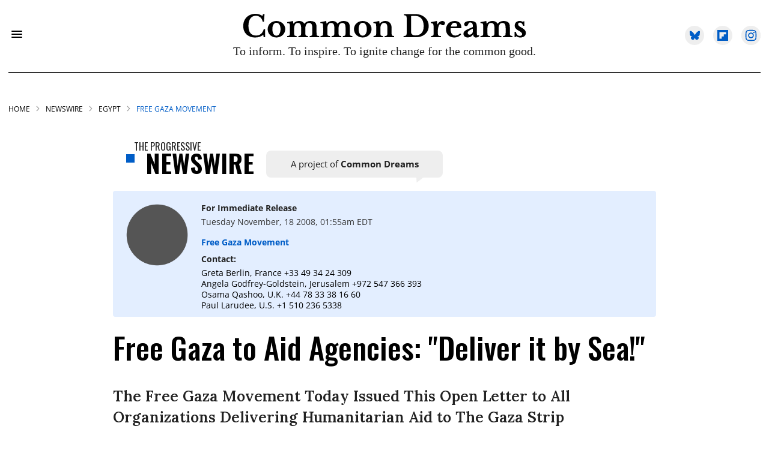

--- FILE ---
content_type: text/css
request_url: https://www.commondreams.org/assets/css/non-critical/2A538CBC4673A1DBD9FFCDC9991B7FF3
body_size: 16834
content:
audio, canvas, video{display:inline-block;}audio:not([controls]){display:none;}abbr[title]{border-bottom:1px dotted;}dfn{font-style:italic;}hr{display:block;height:1px;border:0;border-top:1px solid #ccc;margin:1em 0;padding:0;}ins{background:#ff9;color:#000;text-decoration:none;}mark{background:#ff0;color:#000;font-style:italic;font-weight:bold;}pre, code, kbd, samp{font-family:monospace, serif;_font-family:"courier new", monospace;font-size:1em;}pre{white-space:pre;white-space:pre-wrap;word-wrap:break-word;}q{quotes:none;}small{font-size:85%;}sub, sup{font-size:75%;line-height:0;position:relative;vertical-align:baseline;}sup{top:-.5em;}sub{bottom:-.25em;}dd{margin:0 0 0 40px;}figure{margin:0;}fieldset{border:0;margin:0;padding:0;}legend{border:0;padding:0;}input[type="checkbox"], input[type="radio"]{box-sizing:border-box;padding:0;}input[type="search"]{-webkit-appearance:textfield;box-sizing:content-box;}textarea{overflow:auto;vertical-align:top;}table{border-collapse:collapse;border-spacing:0;}td{vertical-align:top;}.ir{display:block;border:0;text-indent:-999em;overflow:hidden;background-color:#0000;background-repeat:no-repeat;text-align:left;direction:ltr;}.ir br{display:none;}.visuallyhidden{border:0;clip:rect(0 0 0 0);height:1px;margin:-1px;overflow:hidden;padding:0;position:absolute;width:1px;}.invisible{visibility:hidden;}.zindex20{z-index:20;}.zindex30{z-index:30;}.zindex40{z-index:40;}.zindex50{z-index:50;}.noselect{-webkit-touch-callout:none;-webkit-user-select:none;-khtml-user-select:none;-moz-user-select:none;-ms-user-select:none;user-select:none;}.tabs__tab{display:inline-block;padding:10px;}.tabs__tab-content{display:none;}.tabs__tab-content.active{display:block;}textarea{resize:vertical;}.valign-wrapper{display:-webkit-flex;display:-ms-flexbox;display:flex;-webkit-align-items:center;-ms-flex-align:center;align-items:center;}.valign-wrapper .valign{display:block;}#notification{position:fixed;}.article-module__controls-placeholder{position:absolute;}.display-block{display:block;}.full-width{width:100%;}.fa.fa-instagram{font-size:1.15em;}.attribute-data{margin:0 10px 10px 0;padding:5px 10px;background-color:#000;color:#fff;border-radius:3px;margin-bottom:10px;display:inline-block;}.attribute-data[value=""]{display:none;}.badge{display:inline-block;overflow:hidden;}.badge-image{border-radius:100%;}.sticky-target.legacy{position:relative;}.sticky-target.legacy.sticky-active{position:fixed;}.expanded .content-container{display:block;}.expanded .js-appear-on-expand{opacity:1;height:auto;}.logged-out-user .js-appear-on-expand{height:0;opacity:0;}.lazyload-placeholder{display:none;position:absolute;text-align:center;background:#0000001a;top:0;bottom:0;left:0;right:0;}div[runner-lazy-loading] .lazyload-placeholder, iframe[runner-lazy-loading] + .lazyload-placeholder{display:block;}.abs-pos-center{position:absolute;top:0;bottom:0;left:0;right:0;margin:auto;}.relative{position:relative;}.runner-spinner{position:absolute;top:0;bottom:0;left:0;right:0;margin:auto;width:50px;}.rm-non-critical-loaded .runner-spinner-circular{animation:rotate 2s linear infinite;height:100%;transform-origin:center;width:100%;position:absolute;top:0;bottom:0;left:0;right:0;margin:auto;}.position-relative{position:relative;}.collection-button{display:inline-block;}.rm-non-critical-loaded .runner-spinner-path{stroke-dasharray:1 200;stroke-dashoffset:0;animation:dash 1.5s ease-in-out infinite, color 6s ease-in-out infinite;stroke-linecap:round;}.pagination-container .pagination-wrapper{display:flex;align-items:center;}.pagination-container .pagination-wrapper a{color:#3b8df2;margin:0 5px;}.js-section-loader-feature-container > .slick-list > .slick-track > .slick-slide:not(.slick-active){height:0;visibility:hidden;}.rebellt-item-media-container .instagram-media{margin-left:auto !important;margin-right:auto !important;}.js-hidden-panel{position:fixed;top:0;left:0;right:0;transition:all .3s;z-index:10;}.js-hidden-panel.active{transform:translate3d(0, -100%, 0);}.content{margin-left:auto;margin-right:auto;}.ad-tag{text-align:center;}.ad-tag__inner{display:inline-block;}.content .ad-tag{margin-left:-5%;margin-right:-5%;}@media (min-width: 768px){.content .ad-tag{margin-left:auto;margin-right:auto;}}.user-prefs{display:none;}.no-mt:not(:first-child){margin-top:0;}.sm-mt-0 > *{margin-top:0;}.sm-mt-2 > *{margin-top:20px;}.sm-mb-0 > *{margin-bottom:0;}@media (min-width: 768px){.md-mt-0 > *{margin-top:0;}}@media (min-width: 768px){.md-mt-1 > *{margin-top:10px;}}@media (min-width: 768px){.md-mt-2 > *{margin-top:20px;}}@media (min-width: 768px){.md-mb-0 > *{margin-bottom:0;}}@media (min-width: 768px){.md-mb-1 > *{margin-bottom:10px;}}@media (min-width: 768px){.md-mb-2 > *{margin-bottom:20px;}}@media (min-width: 1024px){.lg-mt-0 > *{margin-top:0;}}@media (min-width: 1024px){.lg-mt-1 > *{margin-top:10px;}}@media (min-width: 1024px){.lg-mt-2 > *{margin-top:20px;}}@media (min-width: 1024px){.lg-mb-0 > *{margin-bottom:0;}}@media (min-width: 1024px){.lg-mb-1 > *{margin-bottom:10px;}}@media (min-width: 1024px){.lg-mb-2 > *{margin-bottom:20px;}}.sm-cp-0{padding:0;}.sm-cp-1{padding:10px;}.sm-cp-2{padding:20px;}@media (min-width: 768px){.md-cp-0{padding:0;}}@media (min-width: 768px){.md-cp-1{padding:10px;}}@media (min-width: 768px){.md-cp-2{padding:20px;}}@media (min-width: 1024px){.lg-cp-0{padding:0;}}@media (min-width: 1024px){.lg-cp-1{padding:10px;}}@media (min-width: 1024px){.lg-cp-2{padding:20px;}}@media only screen and (max-width: 767px){.hide-mobile{display:none !important;}}@media only screen and (max-width: 1023px){.hide-tablet-and-mobile{display:none !important;}}@media only screen and (min-width: 768px) and (max-width: 1023px){.hide-tablet{display:none !important;}}@media only screen and (min-width: 1024px){.hide-desktop{display:none !important;}}.row.px20{;}.row.px20 > .col{padding-left:20px;padding-right:20px;}.row .col.pull-right{float:right;}.row .col.s1{width:8.33333%;}.row .col.s2{width:16.6667%;}.row .col.s3{width:25%;}.row .col.s4{width:33.3333%;}.row .col.s5{width:41.6667%;}.row .col.s6{width:50%;}.row .col.s7{width:58.3333%;}.row .col.s8{width:66.6667%;}.row .col.s9{width:75%;}.row .col.s10{width:83.3333%;}.row .col.s11{width:91.6667%;}@media only screen and (min-width: 768px){.row .col.m1{width:8.33333%;}}@media only screen and (min-width: 768px){.row .col.m2{width:16.6667%;}}@media only screen and (min-width: 768px){.row .col.m3{width:25%;}}@media only screen and (min-width: 768px){.row .col.m4{width:33.3333%;}}@media only screen and (min-width: 768px){.row .col.m5{width:41.6667%;}}@media only screen and (min-width: 768px){.row .col.m6{width:50%;}}@media only screen and (min-width: 768px){.row .col.m7{width:58.3333%;}}@media only screen and (min-width: 768px){.row .col.m8{width:66.6667%;}}@media only screen and (min-width: 768px){.row .col.m9{width:75%;}}@media only screen and (min-width: 768px){.row .col.m10{width:83.3333%;}}@media only screen and (min-width: 768px){.row .col.m11{width:91.6667%;}}@media only screen and (min-width: 1024px){.row .col.l1{width:8.33333%;}}@media only screen and (min-width: 1024px){.row .col.l3{width:25%;}}@media only screen and (min-width: 1024px){.row .col.l5{width:41.6667%;}}@media only screen and (min-width: 1024px){.row .col.l6{width:50%;}}@media only screen and (min-width: 1024px){.row .col.l7{width:58.3333%;}}@media only screen and (min-width: 1024px){.row .col.l9{width:75%;}}@media only screen and (min-width: 1024px){.row .col.l10{width:83.3333%;}}@media only screen and (min-width: 1024px){.row .col.l11{width:91.6667%;}}.widget__section-text{display:block;}.widget__play{position:absolute;width:100%;height:100%;text-align:center;}.rm-widget-image-holder{position:relative;}.rm-video-holder{position:absolute;width:100%;height:100%;top:0;left:0;}.rm-zindex-hidden{display:none;z-index:-1;}.rm-widget-image-holder .widget__play{top:0;left:0;}.image.no-image{background-color:#e4e4e4;}.widget__video{position:relative;}.widget__video .rm-scrop-spacer{padding-bottom:56.25%;}.widget__video.rm-video-tiktok{max-width:605px;}.widget__video video, .widget__video iframe{position:absolute;top:0;left:0;height:100%;}.widget__product-vendor{font-size:1.5em;line-height:1.5;margin:25px 0;}.widget__product-buy-link{margin:15px 0;}.widget__product-buy-link-btn{background-color:#000;color:#fff;display:inline-block;font-size:1.6rem;line-height:1em;padding:1.25rem;font-weight:700;}.widget__product-price{font-size:1.5em;line-height:1.5;margin:25px 0;}.widget__product-compare-at-price{text-decoration:line-through;}.rebellt-item.is--mobile, .rebellt-item.is--tablet{margin-bottom:.85em;}.rebellt-item.show_columns_on_mobile.col2, .rebellt-item.show_columns_on_mobile.col3{display:inline-block;vertical-align:top;}.rebellt-item.show_columns_on_mobile.col2{width:48%;}.rebellt-item.show_columns_on_mobile.col3{width:32%;}@media only screen and (min-width: 768px){.rebellt-item.col2:not(.show_columns_on_mobile), .rebellt-item.col3:not(.show_columns_on_mobile){display:inline-block;vertical-align:top;}}@media only screen and (min-width: 768px){.rebellt-item.col2:not(.show_columns_on_mobile){width:48%;}}@media only screen and (min-width: 768px){.rebellt-item.col3:not(.show_columns_on_mobile){width:32%;}}.rebellt-item.parallax{background-size:cover;background-attachment:fixed;position:relative;left:calc(50% - 50vw);width:100vw;min-height:100vh;padding:0 20%;box-sizing:border-box;max-width:inherit;text-align:center;z-index:3;}.rebellt-item.parallax.is--mobile{background-position:center;margin-bottom:0;padding:0 15%;}.rebellt-item.parallax h3, .rebellt-item.parallax p{color:#fff;text-shadow:1px 0 #000;}.rebellt-item.parallax.is--mobile p{font-size:18px;font-weight:400;}.rebellt-ecommerce h3{font-size:1.8em;margin-bottom:15px;}.rebellt-ecommerce--vendor{font-size:1.5em;line-height:1.5;margin:25px 0;}.rebellt-ecommerce--price{font-size:1.5em;line-height:1.5;margin:25px 0;}.rebellt-ecommerce--compare-at-price{text-decoration:line-through;}.rebellt-ecommerce--buy{margin:15px 0;}.rebellt-ecommerce--btn{background-color:#000;color:#fff;display:inline-block;font-size:1.6rem;line-height:1em;padding:1.25rem;font-weight:700;}.rebelbar.skin-simple{height:50px;line-height:50px;color:#333;font-size:1.2rem;border-left:none;border-right:none;background-color:#fff;}.rebelbar.skin-simple .rebelbar__inner{position:relative;height:100%;margin:0 auto;padding:0 20px;max-width:1300px;}.rebelbar.skin-simple .logo{float:left;}.rebelbar.skin-simple .logo__image{max-height:50px;max-width:190px;}.rebelbar--fake.skin-simple{position:relative;border-color:#fff;}.rebelbar--fixed.skin-simple{position:absolute;width:100%;z-index:3;}.with-fixed-header .rebelbar--fixed.skin-simple{position:fixed;top:0;}.rebelbar.skin-simple .rebelbar__menu-toggle{position:relative;cursor:pointer;float:left;text-align:center;font-size:0;width:50px;margin-left:-15px;height:100%;color:#333;}.rebelbar.skin-simple i{vertical-align:middle;display:inline-block;font-size:20px;}.rebelbar.skin-simple .rebelbar__section-links{display:none;padding:0 100px 0 40px;overflow:hidden;height:100%;}.rebelbar.skin-simple .rebelbar__section-list{margin:0 -15px;height:100%;}.rebelbar.skin-simple .rebelbar__section-links li{display:inline-block;padding:0 15px;text-align:left;}.rebelbar.skin-simple .rebelbar__section-link{color:#333;display:block;font-size:1.8rem;font-weight:400;text-decoration:none;}.rebelbar.skin-simple .rebelbar__sharebar.sharebar{display:none;}.rebelbar.skin-simple .rebelbar__section-list.js--active .rebelbar__more-sections-button{visibility:visible;}.rebelbar.skin-simple .rebelbar__more-sections-button{cursor:pointer;visibility:hidden;}.rebelbar.skin-simple #rebelbar__more-sections{visibility:hidden;position:fixed;line-height:70px;left:0;width:100%;background-color:#1f1f1f;}.rebelbar.skin-simple #rebelbar__more-sections a{color:#fff;}.rebelbar.skin-simple #rebelbar__more-sections.opened{visibility:visible;}@media only screen and (min-width: 768px){.rebelbar.skin-simple .rebelbar__menu-toggle{margin-right:15px;}}@media only screen and (min-width: 768px){.rebelbar.skin-simple{height:100px;line-height:100px;font-weight:700;}}@media only screen and (min-width: 768px){.rebelbar.skin-simple .logo__image{max-width:350px;max-height:100px;}}@media only screen and (min-width: 768px){.rebelbar.skin-simple .rebelbar__inner{padding:0 40px;}}@media only screen and (min-width: 768px){.rebelbar.skin-simple .rebelbar__sharebar.sharebar{float:left;margin-top:20px;margin-bottom:20px;padding-left:40px;}}@media (min-width: 960px){.rebelbar.skin-simple .rebelbar__section-links{display:block;}}@media (min-width: 960px){.with-floating-shares .rebelbar.skin-simple .search-form{display:none;}}@media (min-width: 960px){.with-floating-shares .rebelbar.skin-simple .rebelbar__sharebar.sharebar{display:block;}}@media (min-width: 960px){.with-floating-shares .rebelbar.skin-simple .rebelbar__section-links{display:none;}}.menu-opened .menu-overlay{visibility:visible;height:100%;z-index:1;opacity:1;top:0;}@media only screen and (min-width: 768px){.menu-opened .menu-overlay{z-index:10;background:#fff9;}}@media (min-width: 960px){.logged-out-user .rebelbar.skin-simple .menu-overlay{display:none;}}@media (min-width: 600px){.rm-resized-container-5{width:5%;}}@media (min-width: 600px){.rm-resized-container-10{width:10%;}}@media (min-width: 600px){.rm-resized-container-15{width:15%;}}@media (min-width: 600px){.rm-resized-container-20{width:20%;}}@media (min-width: 600px){.rm-resized-container-25{width:25%;}}@media (min-width: 600px){.rm-resized-container-30{width:30%;}}@media (min-width: 600px){.rm-resized-container-35{width:35%;}}@media (min-width: 600px){.rm-resized-container-40{width:40%;}}@media (min-width: 600px){.rm-resized-container-45{width:45%;}}@media (min-width: 600px){.rm-resized-container-50{width:50%;}}@media (min-width: 600px){.rm-resized-container-55{width:55%;}}@media (min-width: 600px){.rm-resized-container-60{width:60%;}}@media (min-width: 600px){.rm-resized-container-65{width:65%;}}@media (min-width: 600px){.rm-resized-container-70{width:70%;}}@media (min-width: 600px){.rm-resized-container-75{width:75%;}}@media (min-width: 600px){.rm-resized-container-80{width:80%;}}@media (min-width: 600px){.rm-resized-container-85{width:85%;}}@media (min-width: 600px){.rm-resized-container-90{width:90%;}}@media (min-width: 600px){.rm-resized-container-95{width:95%;}}@media (min-width: 600px){.rm-resized-container-100{width:100%;}}.rm-embed-container.rm-embed-instagram{max-width:540px;}.rm-embed-container.rm-embed-tiktok{max-width:572px;min-height:721px;}.rm-embed-container.rm-embed-tiktok blockquote{margin-left:0;margin-right:0;position:relative;}.rm-embed-container.rm-embed-tiktok blockquote, .rm-embed-container.rm-embed-tiktok blockquote > iframe, .rm-embed-container.rm-embed-tiktok blockquote > section{width:100%;min-height:721px;display:block;}.rm-embed-container.rm-embed-tiktok blockquote > section{position:absolute;top:0;left:0;right:0;bottom:0;display:flex;align-items:center;justify-content:center;flex-direction:column;text-align:center;}.rm-embed-twitter:not(.rm-off) .twitter-tweet{margin:0 !important;}.logo__image, .image-element__img{width:auto;}.sharebar{margin:0 -4px;padding:0;font-size:0;line-height:0;}.sharebar a{color:#fff;}.sharebar .share, .sharebar .share-plus{display:inline-block;margin:0 4px;font-size:14px;font-weight:400;padding:0 10px;width:20px;min-width:20px;height:40px;line-height:38px;text-align:center;vertical-align:middle;border-radius:2px;}.sharebar .share-plus i, .sharebar .share i{display:inline-block;vertical-align:middle;}.sharebar .hide-button{display:none;}.sharebar.enable-panel .hide-button{display:inline-block;}.sharebar.enable-panel .share-plus{display:none;}.sharebar.with-first-button-caption:not(.enable-panel) .share:first-child{width:68px;}.sharebar--fixed{display:none;position:fixed;bottom:0;z-index:1;text-align:center;width:100%;left:0;margin:20px auto;}.with-floating-shares .sharebar--fixed{display:block;}.sharebar.fly_shared:not(.enable-panel) .share:nth-child(5){display:none;}.share-media-panel .share-media-panel-pinit{position:absolute;right:0;bottom:0;background-color:#0000;}.share-media-panel-pinit_share{background-image:url("/static/img/whitelabel/runner/spritesheets/pin-it-sprite.png");background-color:#bd081c;background-position:-1px -17px;border-radius:4px;float:right;height:34px;margin:7px;width:60px;background-size:194px;}@media (min-width: 768px){.sharebar .share-plus .fa, .sharebar .share .fa{font-size:22px;}}@media (min-width: 768px){.sharebar .share, .sharebar .share-plus{padding:0 15px;width:30px;min-width:30px;height:60px;line-height:60px;margin:0 4px;font-size:16px;}}@media (min-width: 768px){.sharebar.with-first-button-caption:not(.enable-panel) .share:first-child{width:180px;}}@media (min-width: 768px){.share-media-panel-pinit_share{background-position:-60px -23px;height:45px;margin:10px;width:80px;}}.action-btn{display:block;font-size:1.6rem;color:#000;cursor:pointer;border:2px solid #000;border-color:#000;border-radius:2px;line-height:1em;padding:1.6rem;font-weight:700;text-align:center;}.section-headline__text{font-size:3rem;font-weight:700;line-height:1;}.section-headline__text{color:#333;}@media (min-width: 768px){.section-headline__text{font-size:3.6rem;}}@media (min-width: 768px){.content__main .section-headline__text{margin-top:-.3rem;margin-bottom:2rem;}}.module-headline__text{font-size:3rem;font-weight:700;}@media (min-width: 768px){.module-headline__text{font-size:3.6rem;}}.search-form{position:absolute;top:0;right:20px;z-index:1;}.search-form__text-input{display:none;height:42px;font-size:1.3rem;background-color:#f4f4f4;border:none;color:#8f8f8f;text-indent:10px;padding:0;width:220px;position:absolute;right:-10px;top:0;bottom:0;margin:auto;}.search-form .search-form__submit{display:none;position:relative;border:none;bottom:2px;background-color:#0000;}.show-search .search-form__close{position:absolute;display:block;top:0;bottom:0;margin:auto;height:1rem;right:-28px;}.search-form__open{vertical-align:middle;bottom:2px;display:inline-block;position:relative;color:#333;font-size:1.9rem;}.show-search .search-form__text-input{display:block;}.show-search .search-form__submit{display:inline-block;vertical-align:middle;padding:0;color:#333;font-size:1.9rem;}.search-form__close, .show-search .search-form__open{display:none;}.quick-search{display:block;border-bottom:1px solid #d2d2d2;padding:24px 0 28px;margin-bottom:20px;position:relative;}.quick-search__submit{background-color:#0000;border:0;padding:0;margin:0;position:absolute;zoom:.75;color:#000;}.quick-search__input{background-color:#0000;border:0;padding:0;font-size:1.5rem;font-weight:700;line-height:3em;padding-left:40px;width:100%;box-sizing:border-box;}@media (min-width: 768px){.search-form{right:40px;}}@media (min-width: 768px){.quick-search{margin-bottom:40px;padding:0 0 20px;}}@media (min-width: 768px){.quick-search__submit{zoom:1;}}@media (min-width: 768px){.quick-search__input{line-height:2.2em;padding-left:60px;}}.social-links__link{display:inline-block;padding:12px;line-height:0;width:25px;height:25px;border-radius:50%;margin:0 6px;font-size:1.5em;text-align:center;position:relative;vertical-align:middle;color:#fff;}.social-links__link > span{position:absolute;top:0;left:0;right:0;bottom:0;margin:auto;height:1em;}.article__body{font-family:Open Sans, sans-serif;}.body-description .horizontal-rule{border-top:2px solid #eee;}.article-content blockquote{border-left:5px solid #000;border-left-color:#000;color:#656565;padding:0 0 0 25px;margin:1em 0 1em 25px;}.article__splash-custom{position:relative;}.body hr{display:none;}.article-content .media-caption{color:#9a9a9a;font-size:1.4rem;line-height:2;}.giphy-image{margin-bottom:0;}.article-body a{word-wrap:break-word;}.article-content .giphy-image__credits-wrapper{margin:0;}.article-content .giphy-image__credits{color:#000;font-size:1rem;}.article-content .image-media, .article-content .giphy-image .media-photo-credit{display:block;}.tags{color:#000;}.tags__item{margin:5px;display:inline-block;}.tags .tags__item{;}.slideshow .carousel-control{overflow:hidden;}.shortcode-media .media-caption, .shortcode-media .media-photo-credit{display:block;}@media (min-width: 768px){.tags{margin:0 -10px;}}@media (min-width: 768px){.tags__item{margin:10px;}}@media (min-width: 768px){.article-content__comments-wrapper{border-bottom:1px solid #d2d2d2;margin-bottom:20px;padding-bottom:40px;}}.subscription-widget{background:#000;padding:30px;}.subscription-widget .module-headline__text{text-align:center;font-size:2rem;font-weight:400;color:#fff;}.subscription-widget .social-links{margin-left:-10px;margin-right:-10px;text-align:center;font-size:0;}.subscription-widget .social-links__link{display:inline-block;vertical-align:middle;width:39px;height:39px;color:#fff;box-sizing:border-box;border-radius:50%;font-size:20px;margin:0 5px;line-height:35px;background:none;border:2px solid #fff;border-color:#fff;}.subscription-widget .social-links__link .fa-instagram{margin:5px 0 0 1px;}.subscription-widget__site-links{margin:30px -5px;text-align:center;font-size:.8em;}.subscription-widget__site-link{padding:0 5px;color:inherit;}.newsletter-element__form{text-align:center;position:relative;max-width:500px;margin-left:auto;margin-right:auto;}.newsletter-element__submit, .newsletter-element__input{border:0;padding:10px;font-size:1.6rem;font-weight:500;height:40px;line-height:20px;margin:0;}.newsletter-element__submit{color:#fff;position:absolute;top:0;right:0;}.newsletter-element__input{background:#f4f4f4;width:100%;color:#8f8f8f;padding-right:96px;box-sizing:border-box;}.gdpr-cookie-wrapper{position:relative;left:0;right:0;padding:.5em;box-sizing:border-box;}.gdpr-cookie-controls{text-align:right;}.runner-authors-list{margin-top:0;margin-bottom:0;padding-left:0;list-style-type:none;}.runner-authors-author-wrapper{display:flex;flex-direction:row;justify-content:flex-start;align-items:stretch;align-content:stretch;}.runner-authors-avatar-thumb{display:inline-block;border-radius:100%;background-repeat:no-repeat;background-position:center;background-size:cover;overflow:hidden;}.runner-authors-avatar-thumb img{width:100%;height:100%;display:block;object-fit:cover;border-radius:100%;}.runner-authors-avatar-fallback{display:flex;align-items:center;justify-content:center;width:100%;height:100%;font-size:12px;line-height:1.1;text-align:center;padding:4px;background:#e0e0e0;color:#555;font-weight:600;text-transform:uppercase;border-radius:100%;overflow:hidden;}.runner-authors-author-info{width:calc(100% - 55px);}.runner-author-name-container{padding:0 6px;}.share-buttons .social-tab-i a{margin-right:0;}.share-buttons .social-tab-i li{line-height:1px;float:left;}.share-buttons .social-tab-i ul{margin:0;padding:0;list-style:none;}.share-tab-img{max-width:100%;padding:0;margin:0;position:relative;overflow:hidden;display:inline-block;}.share-buttons .social-tab-i{position:absolute;bottom:0;right:0;margin:0;padding:0;z-index:1;list-style-type:none;}.close-share-mobile, .show-share-mobile{background-color:#000000bf;}.share-buttons .social-tab-i.show-mobile-share-bar .close-share-mobile, .share-buttons .social-tab-i .show-share-mobile, .share-buttons .social-tab-i .share{width:30px;height:30px;line-height:27px;padding:0;text-align:center;display:inline-block;vertical-align:middle;}.share-buttons .social-tab-i.show-mobile-share-bar .show-share-mobile, .share-buttons .social-tab-i .close-share-mobile{display:none;}.share-buttons .social-tab-i .icons-share{vertical-align:middle;display:inline-block;font:14px / 1 FontAwesome;color:#fff;}@media only screen and (max-width: 768px){.share-tab-img .social-tab-i{display:block;}}@media only screen and (max-width: 768px){.share-buttons .social-tab-i .share{display:none;}}@media only screen and (max-width: 768px){.share-buttons .social-tab-i.show-mobile-share-bar .share{display:block;}}@media only screen and (max-width: 768px){.social-tab-i li{float:left;}}@media only screen and (min-width: 769px){.social-tab-i .close-share-mobile, .social-tab-i .show-share-mobile{display:none !important;}}@media only screen and (min-width: 769px){.share-tab-img .social-tab-i{display:none;}}@media only screen and (min-width: 769px){.share-buttons .social-tab-i .share{width:51px;height:51px;line-height:47px;}}@media only screen and (min-width: 769px){.share-buttons .social-tab-i{margin:5px 0 0 5px;top:0;left:0;bottom:auto;right:auto;display:none;}}@media only screen and (min-width: 769px){.share-buttons .social-tab-i .share{display:block;}}.accesibility-hidden{border:0;clip:rect(1px 1px 1px 1px);clip:rect(1px, 1px, 1px, 1px);height:1px;margin:-1px;overflow:hidden;padding:0;position:absolute;width:1px;background:#000;color:#fff;}body:not(.rm-non-critical-loaded) .follow-button{display:none;}.posts-custom[data-attr-layout_columns="2"] article, .posts-custom[data-attr-layout_columns="3"] article, .posts-custom[data-attr-layout_columns="4"] article{margin:0 10px;}.posts-custom[data-attr-layout_columns="2"] .posts-wrapper, .posts-custom[data-attr-layout_columns="3"] .posts-wrapper, .posts-custom[data-attr-layout_columns="4"] .posts-wrapper{margin-left:-10px;margin-right:-10px;}@media (min-width: 768px){.posts-custom[data-attr-layout_columns="2"] .widget{width:50%;}}@media (min-width: 768px){.posts-custom[data-attr-layout_columns="3"] .widget{width:33.3333%;}}@media (min-width: 768px){.posts-custom[data-attr-layout_columns="4"] .widget{width:25%;}}.posts-custom .widget__head .widget__body{position:absolute;padding:5%;bottom:0;left:0;box-sizing:border-box;width:100%;background:#0006;background:linear-gradient(#0000 5%, #00000080);}.posts-custom .widget__head .social-author__name, .posts-custom .widget__head .main-author__name, .posts-custom .widget__head .social-author__social-name, .posts-custom .widget__head .main-author__social-name, .posts-custom .widget__head .widget__headline, .posts-custom .widget__head .widget__subheadline{color:#fff;}.posts-custom .main-author__social-name, .posts-custom .social-author__social-name{color:#757575;display:block;font-size:1.2rem;line-height:.8em;}.posts-custom[data-attr-layout_carousel] .widget{margin-bottom:0 !important;}.posts-custom[data-attr-layout_carousel][data-attr-layout_columns="1"] .posts-wrapper:not(.slick-initialized) .widget:not(:first-child), .posts-custom[data-attr-layout_carousel]:not([data-attr-layout_columns="1"]) .posts-wrapper:not(.slick-initialized){display:none !important;}.posts-custom .slick-arrow{position:absolute;top:0;bottom:0;width:7%;max-width:60px;min-width:45px;min-height:60px;height:15%;color:#fff;border:0;margin:auto 10px;background:#000;z-index:1;cursor:pointer;font-size:1.6rem;line-height:1;opacity:.9;}.posts-custom .slick-prev{left:0;}.posts-custom .slick-next{right:0;}.posts-custom .slick-dots{display:block;padding:10px;box-sizing:border-box;text-align:center;margin:0 -5px;}.posts-custom .slick-dots li{display:inline-block;margin:0 5px;}.posts-custom .slick-dots button{font-size:0;width:10px;height:10px;display:inline-block;line-height:0;border:0;background:#000;border-radius:7px;padding:0;margin:0;vertical-align:middle;outline:none;}.posts-custom hr{display:none;}.posts-custom blockquote{border-left:5px solid #000;border-left-color:#000;color:#656565;padding:0 0 0 25px;margin:1em 0 1em 25px;}.posts-custom .media-caption{color:#9a9a9a;font-size:1.4rem;line-height:2;}.posts-custom .giphy-image__credits-wrapper{margin:0;}.posts-custom .giphy-image__credits{color:#000;font-size:1rem;}.posts-custom .body .image-media, .posts-custom .body .giphy-image .media-photo-credit{display:block;}.posts-custom .widget__shares.enable-panel .share-plus, .posts-custom .widget__shares:not(.enable-panel) .hide-button{display:none;}.infinite-scroll-wrapper.rm-loading{width:1px;}.rm-loadmore-placeholder.rm-loading{display:block;width:100%;}.social-tab-buttons button.share{border:none;}.post-splash-custom, .post-splash-custom .widget__head{position:relative;}.post-splash-custom .widget__head .widget__body{position:absolute;padding:5%;bottom:0;left:0;box-sizing:border-box;width:100%;background:#0006;background:-webkit-linear-gradient(#0000 5%, #00000080);background:-o-linear-gradient(#0000 5%, #00000080);background:-moz-linear-gradient(#0000 5%, #00000080);background:linear-gradient(#0000 5%, #00000080);}.post-splash-custom .headline{font-size:2rem;font-weight:700;position:relative;}.post-splash-custom .post-controls{position:absolute;top:0;left:0;z-index:2;}.post-splash-custom hr{display:none;}.post-splash-custom .widget__section{display:block;}.post-splash-custom .post-date{display:block;}.post-splash-custom .photo-credit p, .post-splash-custom .photo-credit a{font-size:1.1rem;margin:0;}.post-splash-custom .widget__subheadline *{display:inline;}.post-splash-custom .widget__image .headline, .post-splash-custom .widget__image .photo-credit, .post-splash-custom .widget__image .photo-credit p, .post-splash-custom .widget__image .photo-credit a, .post-splash-custom .widget__image .post-date{color:#fff;}@media (min-width: 768px){.post-splash-custom .headline{font-size:3.6rem;}}.post-splash-custom .widget__shares.enable-panel .share-plus, .post-splash-custom .widget__shares:not(.enable-panel) .hide-button{display:none;}.post-splash-custom .widget__shares{margin-left:-10px;margin-right:-10px;font-size:0;}.post-splash-custom .widget__shares .share{display:inline-block;padding:5px;line-height:0;width:25px;height:25px;border-radius:50%;margin:0 10px;font-size:1.5rem;text-align:center;position:relative;vertical-align:middle;color:#fff;}.post-splash-custom .widget__shares i{position:absolute;top:0;left:0;right:0;bottom:0;margin:auto;height:1em;}.post-authors{font-size:1.1em;line-height:1;padding-bottom:20px;margin-bottom:20px;color:#9a9a9a;border-bottom:1px solid #d2d2d2;}.post-authors__name, .post-authors__date{display:inline-block;vertical-align:middle;}.post-authors__name{font-weight:600;}.post-authors__date{margin-left:7px;}.post-authors__fb-like{float:right;overflow:hidden;}.post-authors__list{list-style:none;display:inline-block;vertical-align:middle;margin:0;padding:0;}.post-author{display:inline;}.post-author__avatar{z-index:0;border-radius:100%;object-fit:cover;width:50px;height:50px;}.post-author__avatar, .post-author__name{display:inline-block;vertical-align:middle;}.post-author__bio p{margin:0;}.post-pager{display:table;width:100%;}.post-pager__spacing{display:table-cell;padding:0;width:5px;}.post-pager__btn{display:table-cell;font-size:1.6rem;background:#000;color:#fff;cursor:pointer;line-height:1em;padding:1.6rem;font-weight:700;text-align:center;}.post-pager__btn .fa{transition:padding .2s;}.post-pager__spacing:first-child, .post-pager__spacing:last-child{display:none;}.arrow-link{font-weight:600;font-size:1.5rem;color:#000;margin:0 -.5rem;text-align:right;position:relative;}.arrow-link__anchor span{vertical-align:middle;margin:0 .5rem;}.logo__anchor{display:block;font-size:0;}.logo__image.with-bounds{max-width:190px;max-height:100px;}@media (min-width: 768px){.logo__image.with-bounds{max-width:350px;}}.crop-16x9{padding-bottom:56.25%;}.crop-3x2{padding-bottom:66.6666%;}.crop-2x1{padding-bottom:50%;}.crop-1x2{padding-bottom:200%;}.crop-3x1{padding-bottom:33.3333%;}.crop-1x1{padding-bottom:100%;}.rm-crop-16x9 > .widget__img--tag, .rm-crop-16x9 > div:not(.rm-crop-spacer), .rm-crop-3x2 > .widget__img--tag, .rm-crop-3x2 > div:not(.rm-crop-spacer), .rm-crop-2x1 > .widget__img--tag, .rm-crop-2x1 > div:not(.rm-crop-spacer), .rm-crop-1x2 > .widget__img--tag, .rm-crop-1x2 > div:not(.rm-crop-spacer), .rm-crop-3x1 > .widget__img--tag, .rm-crop-3x1 > div:not(.rm-crop-spacer), .rm-crop-1x1 > .widget__img--tag, .rm-crop-1x1 > div:not(.rm-crop-spacer), .rm-crop-custom > .widget__img--tag, .rm-crop-custom > div:not(.rm-crop-spacer){position:absolute;top:0;left:0;bottom:0;right:0;height:100%;width:100%;object-fit:contain;}.rm-crop-16x9 > .rm-crop-spacer, .rm-crop-3x2 > .rm-crop-spacer, .rm-crop-2x1 > .rm-crop-spacer, .rm-crop-1x2 > .rm-crop-spacer, .rm-crop-3x1 > .rm-crop-spacer, .rm-crop-1x1 > .rm-crop-spacer, .rm-crop-custom > .rm-crop-spacer{display:block;}.rm-crop-16x9 > .rm-crop-spacer{padding-bottom:56.25%;}.rm-crop-3x2 > .rm-crop-spacer{padding-bottom:66.6666%;}.rm-crop-2x1 > .rm-crop-spacer{padding-bottom:50%;}.rm-crop-1x2 > .rm-crop-spacer{padding-bottom:200%;}.rm-crop-3x1 > .rm-crop-spacer{padding-bottom:33.3333%;}.rm-crop-1x1 > .rm-crop-spacer{padding-bottom:100%;}.share-plus{background-color:#afafaf;}.share-apple{background-color:#000;}.share-linkedin{;}.share-googleplus{background-color:#df4a32;}.share-tumblr{background-color:#2c4762;}.share-sms{background-color:#ff922b;}.share-whatsapp{background-color:#4dc247;}.share-instagram{background-color:#3f729b;}.share-youtube{background-color:#cd201f;}.share-linkedin{background-color:#0077b5;}.share-slack{background-color:#36c5f0;}.share-openid{background-color:#f7931e;}.share-st{background-color:#eb4924;}.listicle-slideshow__thumbnails{margin:0 -.5%;overflow:hidden;white-space:nowrap;min-height:115px;}.listicle-slideshow__thumbnail{width:19%;margin:.5%;display:inline-block;cursor:pointer;}.listicle-slideshow-pager{display:none;}.rm-non-critical-loaded .listicle-slideshow-pager{display:contents;}.rm-top-sticky-flexible{position:fixed;z-index:4;top:0;left:0;width:100%;transform:translate3d(0, 0, 0);}.rm-top-sticky-stuck{position:relative;}.rm-top-sticky-stuck .rm-top-sticky-floater{position:fixed;z-index:4;top:0;left:0;width:100%;transform:translate3d(0, -200px, 0);}.rm-top-sticky-stuck.rm-stuck .rm-top-sticky-floater{transform:translate3d(0, 0, 0);}.rm-component{display:contents !important;}.share.share-copy-link.disabled{pointer-events:none;cursor:default;}.body-description .rm-embed.embed-media{margin-block-end:1.5em;}.modal_donor_inner iframe{height:630px !important;}.hamburger-social .blue_sky_icon svg{margin-left:7px;}.hamburger-social .social_icon1{display:inline-block;width:32px;height:32px;border-radius:50%;margin:0 0 0 15px;z-index:1;}.blackbar_mid h1 a{vertical-align:super;}.custom-field-cta-visible-mobile, .custom-field-cta-mobile-text, .custom-field-visible-to-admin-only{display:none;}.content_newsletter_wrapper .newsletter_bar_col_first .text-element:nth-child(2){color:var(--black) !important;}.site-logo img{width:28px;}.share-print{display:inline-block;padding:5px;line-height:0;width:25px;height:25px;border-radius:50%;margin:6px;font-size:1.5rem;text-align:center;position:relative;vertical-align:middle;color:#fff;background:#000;cursor:pointer;}body.menu-opened{position:unset !important;}.this_is_sticky{position:fixed;bottom:0;left:0;right:0;border:0;z-index:999;background:#000;margin:0;padding:0;}#notification{z-index:9999 !important;}#notification{top:200px;}.this_is_sticky .newsletter_bar{height:80px;}.this_is_sticky .black_news .text-element:first-child{color:#fff;}.content_newsletter_wrapper.this_is_sticky .newsletter_bar{background:#000;margin:0 auto;justify-content:space-between;}.this_is_sticky ._form-thank-you{color:#fff;}.tags{margin:0 !important;}.close_sticky_newsletter{position:absolute;top:10px;right:10px;cursor:pointer;}.menu-opened .menu-global{background:#222;}.white-line{margin-top:15px;}.menu-global .main-menu-item.sections-list__item--extras a{font-weight:400;font-size:14px !important;text-transform:none !important;line-height:normal !important;}.menu-global .main-menu-item.sections-list__item--extras:not(.donate-button-ham){border-bottom:0 solid #333;}.donate-button-ham.sections-list__item--extras{margin:0 15px;padding:10px 0;}.live-section-update{margin:0;}.row.px20{margin-left:0;margin-right:0;}.svg_see{position:absolute;top:10px;right:10px;}.content{width:100%;max-width:100%;}.text_main .text-element:first-child{font-family:Libre Baskerville;font-style:normal;font-weight:700;font-size:50px;line-height:62px;}.donate_txt{;}.donate_txt .text-element{;}.donate_txt{width:74px;height:26px;border-radius:100px;background:var(--blue);}.donate_txt .text-element{font-family:Open Sans;font-style:normal;font-weight:600;font-size:10px;line-height:13px;letter-spacing:.0647368px;text-transform:uppercase;color:#fff;padding:6px 15px;}.row .col.l8.home_left{width:998px;}.row .col.l4.home_right{width:442px;padding-right:0;}.tabs__tab{font-family:Open Sans;font-style:normal;font-weight:600;font-size:18px;line-height:120%;text-transform:uppercase;color:var(--grey);position:relative;top:2px;border-bottom:2px solid #0000;}.tabs__tab.js--active{border-color:var(--blue);color:var(--blue);}.tab_left .widget__head .rm-lazyloadable-image{max-width:502px;width:100%;height:100%;max-height:335px;}.svg_see svg{position:relative;top:-2px;}.tab_see{display:flex;justify-content:center;}.left_post .widget__head .rm-lazyloadable-image{max-width:857px;max-height:569px;}.left_post .widget__headline-text{font-family:Oswald;font-style:normal;font-weight:500;font-size:50px;line-height:120%;color:var(--black);}.left_post .posts-custom .social-date{display:contents;}.left_post .posts-custom .social-author__name{margin-right:10px;}.left_post .social-author{display:inline-block;}.right_post .widget__head .rm-lazyloadable-image{width:100%;max-height:120px;max-width:120px;}.right_post .posts-custom .widget__headline{font-family:Oswald;font-style:normal;font-weight:400;font-size:17px;line-height:120%;color:var(--black);width:236px !important;}.right_post .rm-col-center{width:unset !important;}.right_post .posts-custom article{border-bottom:2px solid #333;}.right_post .posts-custom article:last-child{border-bottom:unset !important;}.newsletter_bar_inside{background:#fff;height:99px;width:98%;max-width:1252px;margin:auto;}.right_follow{display:inline-flex;position:relative;top:5px;font-family:Oswald, sans-serif;font-size:30px;font-style:normal;font-weight:500;line-height:100%;color:var(--black);}.right_follow .text-element{margin-top:5px;font-family:Open Sans;font-style:normal;font-weight:800;font-size:16px;line-height:22px;color:var(--black);}.social_left .widget__image{max-width:838px;}.social_left .all-related-sections{margin-left:0;}.social_left .all-related-sections .rm-stats-tracked[href*="/news"], .social_left .all-related-sections .rm-stats-tracked[href*="/source"], .social_left .all-related-sections .rm-stats-tracked[href*="/organization"], .social_left .all-related-sections .rm-stats-tracked[href*="/opinion"], .social_left .all-related-sections .rm-stats-tracked[href*="/newswire"], .social_left .all-related-sections .rm-stats-tracked[href*="/further"]{display:none;}.newswire .text-element{font-family:Roboto;font-style:normal;font-weight:500;font-size:18px;line-height:120%;text-transform:uppercase;color:var(--black);margin-bottom:8px;}.newswire{display:flex;justify-content:space-between;border-bottom:3px solid #000;margin-bottom:12px;}.svg_news{font-family:Open Sans;font-style:normal;font-weight:600;font-size:12px;line-height:120%;margin-top:3px;color:var(--black);}.svg_news svg{margin-bottom:4px;}.five_post .widget__headline-text{font-family:Oswald;font-style:normal;font-weight:400;font-size:20px;line-height:120%;color:#333;}.five_post .posts-custom .social-date{margin-left:8px;position:relative;bottom:unset;font-size:14px;}.donation_banner .text-element:nth-child(3){font-family:Roboto;font-style:normal;font-weight:600;font-size:18px;line-height:13px;letter-spacing:.0647368px;text-transform:uppercase;color:#fff;width:146px;background:#005dc7;border-radius:100px;text-align:center;margin:auto;padding:30px 10px;}.custom-dbox-popupz img{display:block;margin:auto;}.donation-widget.tabs .tabs-footer{padding-bottom:50px !important;}.black_news .text-element:nth-child(2){font-family:Open Sans;font-style:normal;font-weight:400;font-size:14px;line-height:19px;margin-bottom:10px;color:var(--darkgrey);}.black_newsletter .black_news #_form_26_._inline-style{background:#000 !important;}.newsletter_bar_col_first{display:block;margin:0;}.black_news .text-element:first-child{;}.black_news .text-element{;}.black_newsletter .black_news .text-element{;}.newsletter_bar_col:nth-child(3){;}.acform{text-align:left;}._error._below{;}.acform input{;}.acform button{;}.acform input._has_error{;}._error-inner{;}.black_newsletter .black_news #_form_26_._inline-style{background:#000 !important;}.black_news .text-element:first-child{font-family:Oswald;font-size:30px;font-style:normal;font-weight:500;line-height:100%;margin:5px 0 0;}.black_news .text-element{font-family:Open Sans;font-style:normal;font-weight:400;font-size:15px;line-height:20px;}.black_newsletter .black_news .text-element{color:#fff;}.newsletter_bar_col:nth-child(3){display:flex;margin:15px 0 0;justify-content:center;}.acform{width:100%;margin-top:5px;position:relative;}._error._below{position:absolute;width:100%;font-size:11px;line-height:20px;}.acform input{width:100%;height:40px;width:450px;border:1px solid #eee;box-sizing:border-box;background:#eee;line-height:38px;padding:0 60px 0 20px;border-radius:20px;outline:0;}.acform button{position:absolute;top:0;right:0;bottom:0;width:45px;height:40px;background:#005dc7;border:0;border-top-right-radius:25px;border-bottom-right-radius:25px;cursor:pointer;outline:0;}.acform input._has_error{border-color:red;}._error-inner{color:red;}.grey_newsblock .newsletter_bar{flex-wrap:wrap;height:auto;justify-content:flex-start;padding:19px 20px 21px;}.grey_newsblock .content_newsletter_wrapper{border:0;}.grey_newsblock .acform input{width:334px;}.grey_newsblock .text-element:first-child{font-size:20px;}.grey_newsblock .black_news .text-element:nth-child(2){margin:4px 0 16px;font-size:10px !important;line-height:14px !important;color:var(--darkgrey) !important;}.grey_newsblock .follow_desk .text-element{margin:1px 0 0 !important;font-size:16px !important;line-height:30px !important;}.grey_newsblock .social_icon{margin:0 16px 0 0 !important;}.grey_newsblock .whitebar_social{width:auto;padding-left:20px;}.grey_newsblock .social_icon svg path.white_circle{fill:#fff !important;}.grey_newsblock .newsletter_bar_col:nth-child(3){margin-top:14px;}.grey_newsblock .social_icon svg{margin-right:16px;}.grey_newsblock{margin:50px 0 25px;}.grey_newsblock .newsletter_bar{border:0;background:#eee;width:100%;}.grey_newsblock .acform input{background:#fff;}@media (min-width: 1024px){.home_right{padding-left:23px;}}@media (min-width: 1024px){.grey_newsblock .acform{margin-left:0;width:calc(100% - 40px);}}@media (min-width: 1024px){.content_newsletter_wrapper .newsletter_bar_col:nth-child(3){margin-left:5px;}}@media (min-width: 1024px){.fixed-nav.collapsed-header .sticky__blackbar{position:unset !important;top:120px !important;transform:translate3d(0, 0, 0) !important;}}@media (min-width: 1024px){.sticky__blackbar .top-site-header{z-index:200;overflow:hidden;}}@media (min-width: 1024px){.sticky__blackbar .top-post{z-index:200;}}@media (min-width: 1024px){.sticky__blackbar .top-navigation{margin-top:-93px;transition:all .3s;}}@media (min-width: 1024px){.tab_right .posts-custom .widget__section{margin-top:20px;}}@media (min-width: 1024px){.acform{margin-left:40px;width:450px;text-align:left;margin-right:40px;}}@media (min-width: 1024px){.white-line svg{width:573px;height:24px;}}@media (max-width: 1023px){.fixed-nav.scroll-up .normal__blackbar{position:fixed;width:100%;height:80px;top:0;z-index:99999;transition:all .5s;margin-top:0;}}@media (max-width: 1023px){.fixed-nav.scroll-down .normal__blackbar{transform:translate3d(0, -110px, 0);transition:all .5s;}}@media (min-width: 768px) and (max-width: 1024px){.black_news .text-element:first-child{font-size:16px;margin:5px 0 0;}}@media (min-width: 768px) and (max-width: 1024px){.black_news .text-element:nth-child(2){font-size:10px;line-height:1;}}@media (max-width: 767px){h1.mobile_link_wrap{margin:0;line-height:0;}}@media (max-width: 767px){.infi_posts_mob .body-description p{display:none;}}@media (max-width: 767px){.org_social_links{text-align:center;}}@media (max-width: 767px){.org-website{margin-top:15px;}}@media (max-width: 767px){path.white_circle{fill:#fff !important;}}@media (max-width: 767px){.this_is_sticky .newsletter_bar{height:auto !important;}}@media (max-width: 767px){.lead_post_body_main .photo-credit{padding-top:0 !important;}}@media (max-width: 767px){.hamburger-social{border-top:1px solid #3c3c3c;padding-top:20px;margin:0 !important;}}@media (max-width: 767px){.hamburger-social .social_icon{margin-right:10px;}}@media (max-width: 767px){.lead_post_body_main .photo-caption{margin-bottom:-10px;}}@media (max-width: 767px){.acform input{background:#fff;}}@media (max-width: 767px){.black_news .text-element:first-child{;}}@media (max-width: 767px){.black_news .text-element:nth-child(2){font-size:10px;line-height:14px;color:var(--darkgrey);margin-top:0;margin-bottom:20px;}}@media (max-width: 767px){.black_newsletter .social_icon svg{inset:0;}}@media (max-width: 767px){.newsletter_bar .social_icon{;}}@media (max-width: 767px){.black_newsletter .social_icon{;}}@media (max-width: 767px){.newsletter_bar_col:nth-child(3){;}}@media (max-width: 767px){.content_newsletter_wrapper .follow_desk .text-element{margin:5px 0 0 !important;}}@media (max-width: 767px){.content_newsletter_wrapper{;}}@media (max-width: 767px){.acform input{width:calc(100vw - 40px);}}@media (max-width: 767px){.black_news .text-element:first-child{font-size:20px;}}@media (max-width: 767px){.black_newsletter .social_icon svg{width:100%;height:100%;position:absolute;right:0;top:0;bottom:0;left:0;}}@media (max-width: 767px){.newsletter_bar .social_icon{margin-right:16px;}}@media (max-width: 767px){.black_newsletter .social_icon{width:20px;height:20px;margin-right:10px;}}@media (max-width: 767px){.newsletter_bar_col:nth-child(3){margin-bottom:15px;}}@media (max-width: 767px){.content_newsletter_wrapper .follow_desk .text-element{margin:5px 0 0 !important;}}@media (max-width: 767px){.content_newsletter_wrapper{border-top:2px solid #000;margin-top:-20px;}}@media (max-width: 767px){.bnews{height:63px;}}@media (max-width: 767px){.bnews .posts-custom a{font-size:12px;line-height:14.4px;}}@media (max-width: 767px){.infi_posts_mob.section_infy.tag_infy{margin-top:24px;}}@media (max-width: 767px){.infi_posts_mob .widget{padding-bottom:20px;border-bottom:2px solid #000;margin-bottom:20px;}}@media (max-width: 767px){.newswire{padding:0 20px;}}@media (max-width: 767px){.five_post{margin-left:20px;margin-right:20px;}}@media (max-width: 767px){.mob_recent .text-element{font-family:Open Sans;font-style:normal;font-weight:600;font-size:18px;line-height:120%;}}@media (max-width: 767px){.mob_recent{border-bottom:3px solid #000;padding:45px 20px 10px;margin-bottom:30px;}}@media (max-width: 767px){.infi_posts_mob .widget__body{margin:20px 20px 0;}}@media (max-width: 767px){.infi_posts_mob .widget__headline-text{font-family:Oswald;font-style:normal;font-weight:500;line-height:120%;color:var(--black);}}@media (max-width: 767px){.infi_posts_mob .posts-custom .widget__subheadline *{font-family:Lora;font-style:normal;font-weight:600;font-size:20px;line-height:144%;color:#222;}}@media (max-width: 767px){.infi_posts_mob .posts-custom .social-date__text{margin-top:-4px;}}@media (max-width: 767px){.infi_posts_mob .body-description{font-family:Lora;font-style:normal;font-weight:400;font-size:16px;line-height:165%;color:#333;}}@media (max-width: 767px){.infi_posts_mob .post-tags-primary, .infi_posts_mob .posts-custom .widget__section, .infi_posts_mob .all-related-sections{display:inline-flex;font-family:Open Sans;font-style:normal;font-weight:400;font-size:12px;line-height:120%;text-transform:uppercase;color:var(--black);}}@media (max-width: 767px){.infi_posts_mob .all-related-sections .rm-stats-tracked[href*="/news"], .infi_posts_mob .all-related-sections .rm-stats-tracked[href*="/source"], .infi_posts_mob .all-related-sections .rm-stats-tracked[href*="/organization"], .infi_posts_mob .all-related-sections .rm-stats-tracked[href*="/opinion"], .infi_posts_mob .all-related-sections .rm-stats-tracked[href*="/newswire"], .infi_posts_mob .all-related-sections .rm-stats-tracked[href*="/further"]{display:none;}}@media (max-width: 767px){.tab_mid .widget:last-child .widget__body{border:0;}}@media (max-width: 767px){.fixed-nav.scroll-down .normal__blackbar{transform:translate3d(0, -50px, 0);}}@media (max-width: 767px){.home_left, .home_right{margin-top:0;}}@media (max-width: 767px){.mob_col_left .text-element:first-child{font-weight:700;font-size:12px;line-height:120%;text-align:left;position:relative;top:10px;text-transform:uppercase;color:#c41e09;}}@media (max-width: 767px){.mob_col_left .text-element:nth-child(2){font-family:Open Sans;font-style:normal;font-weight:400;font-size:12px;line-height:120%;color:var(--black);text-align:left;width:240px;}}@media (max-width: 767px){.mob_col_right{font-family:Open Sans;font-style:normal;font-weight:700;font-size:12px;line-height:13px;letter-spacing:.0647368px;text-decoration-line:underline;text-transform:uppercase;color:var(--black);}}@media (max-width: 767px){.bnews{justify-content:start;padding:6px 0 10px;}}@media (max-width: 767px){.donate_btn_wrapper{margin-left:auto;}}@media (max-width: 767px){.bn_1, .bn_2{width:100%;margin:0;padding-left:20px;font-size:12px;}}@media (max-width: 767px){.bn_2{width:240px;margin-top:4px;}}@media (max-width: 767px){.bn_3{position:absolute;right:20px;bottom:16px;}}@media (max-width: 767px){.menu-opened .sticky-target{transition:unset !important;transform:unset !important;}}@media (max-width: 767px){.donate-button-ham.sections-list__item--extras{margin:0 15px;padding:10px 0;}}@media (max-width: 767px){.menu-global .main-menu-item.sections-list__item--extras a{font-size:12px !important;text-transform:none !important;line-height:normal !important;}}@media (max-width: 767px){.menu-global .main-menu-item.sections-list__item--extras:not(.donate-button-ham){border-bottom:0;}}@media (max-width: 767px){body.menu-opened .rm-sticky-parent .menu_toggle svg{display:none;}}@media (min-width: 768px) and (max-width: 1024px){.paywall-bar--expanded-content .widget__body{justify-content:flex-start !important;}}@media (min-width: 768px) and (max-width: 1024px){.paywall-bar--collapsed-content .widget__headline-text, .paywall-bar--collapsed-content .widget__headline{font-size:22px !important;margin-right:0 !important;}}@media (min-width: 768px) and (max-width: 1023px){.home_right .widget__headline-text{font-size:34px !important;}}@media (min-width: 768px) and (max-width: 1023px){.home_right .widget__head .rm-lazyloadable-image{width:204px !important;max-width:204px !important;max-height:204px !important;height:204px !important;}}@media (max-width: 800px){.breaking-news-top .widget__body{justify-content:flex-start !important;}}@media (min-width: 820px) and (max-width: 1023px){.home_right .widget__head .rm-lazyloadable-image{width:290px !important;max-width:290px !important;max-height:290px !important;height:290px !important;}}@media (min-width: 820px) and (max-width: 1023px){.home_right .rm-col-center.col{width:40% !important;}}@media (min-width: 820px) and (max-width: 1023px){.home_right .rm-col-right.col{width:60% !important;}}@media (min-width: 768px) and (max-width: 1280px){.paywall-bar--expanded-content .widget .widget__subheadline-text p, .paywall-bar--expanded-content .widget .widget__subheadline-text{font-size:18px !important;line-height:22px !important;}}@media (min-width: 768px) and (max-width: 1280px){.paywall-bar--expanded-content .widget__headline-text, .paywall-bar--expanded-content .widget__headline{font-size:23px !important;line-height:28px !important;}}@media (min-width: 768px) and (max-width: 1380px){.home-most-popular{padding:0 20px;}}@media (min-width: 768px) and (max-width: 1380px){.mob_recent .text-element{font-family:Open Sans;font-style:normal;font-weight:600;font-size:18px;line-height:120%;}}@media (min-width: 768px) and (max-width: 1380px){.mob_recent{border-bottom:3px solid #000;padding:45px 20px 10px;margin-bottom:30px;}}@media (min-width: 768px) and (max-width: 1380px){.infi_posts_mob .widget{padding-bottom:20px;border-bottom:2px solid #000;margin-bottom:20px;}}@media (min-width: 768px) and (max-width: 1380px){.infi_posts_mob .widget__body{margin:20px 20px 0;}}@media (min-width: 768px) and (max-width: 1380px){.infi_posts_mob .widget__headline-text{font-family:Oswald;font-style:normal;font-weight:500;font-size:30px;line-height:120%;color:var(--black);}}@media (min-width: 768px) and (max-width: 1380px){.infi_posts_mob .posts-custom .widget__subheadline *{font-family:Lora;font-style:normal;font-weight:600;font-size:20px;line-height:144%;color:#222;}}@media (min-width: 768px) and (max-width: 1380px){.infi_posts_mob .posts-custom .social-date__text{margin-top:-4px;margin-left:10px;}}@media (min-width: 768px) and (max-width: 1380px){.infi_posts_mob .body-description{font-family:Lora;font-style:normal;font-weight:400;font-size:16px;line-height:165%;color:#333;}}@media (min-width: 768px) and (max-width: 1380px){.infi_posts_mob .post-tags-primary, .infi_posts_mob .posts-custom .widget__section, .infi_posts_mob .all-related-sections{display:inline-flex;font-family:Open Sans;font-style:normal;font-weight:400;font-size:12px;line-height:120%;text-transform:uppercase;color:var(--black);}}@media (min-width: 768px) and (max-width: 1380px){.infi_posts_mob .all-related-sections .rm-stats-tracked[href*="/news"], .infi_posts_mob .all-related-sections .rm-stats-tracked[href*="/source"], .infi_posts_mob .all-related-sections .rm-stats-tracked[href*="/organization"], .infi_posts_mob .all-related-sections .rm-stats-tracked[href*="/opinion"], .infi_posts_mob .all-related-sections .rm-stats-tracked[href*="/newswire"], .infi_posts_mob .all-related-sections .rm-stats-tracked[href*="/further"]{display:none;}}@media (min-width: 768px) and (max-width: 1380px){.infi_posts_mob .widget__shares.share-panel{float:right !important;display:inline-flex !important;margin-bottom:0 !important;margin-top:0 !important;}}@media (min-width: 768px){.fixed-nav.collapsed-header .sticky__blackbar{width:100%;z-index:99999;transition:transform .5s;display:block !important;transform:translate3d(0, -1px, 0) !important;top:120px !important;position:fixed !important;}}@media (min-width: 980px){.first_top .left-col1{width:58% !important;padding-right:15px !important;}}@media (min-width: 980px){.first_top .right-col1{width:41% !important;}}.custom-dbox-popupz-hamburger{text-align:center;margin:10px 5%;width:90%;display:inline-block;}.custom-dbox-popupz-hamburger svg{width:100%;background:#005dc7;border-radius:20px;}.hamburger-social{border-top:1px solid #3c3c3c;padding-top:20px;margin:0 !important;}.breaking-news-top.campaign:not(:empty) ~ .breaking-news-top.default{display:none;}.breaking-news-top .widget__body{max-width:1440px;margin:0 auto;display:flex;justify-content:center;align-items:center;}.breaking-news-top.default .widget__body{width:100%;padding:6px 20px;box-sizing:border-box;}.breaking-news-top.default .widget__headline-text{display:grid;grid-template-columns:1fr auto;grid-column-gap:6px;font-size:12px;font-weight:400;line-height:120%;color:var(--black);}.breaking-news-top.campaign .widget__body > span{display:none;}.breaking-news-top.campaign .widget.tag-blue{background-color:var(--blue);}.breaking-news-top.campaign .widget.tag-red{background-color:var(--news);}.breaking-news-top.campaign .widget.tag-red .widget__subheadline-text, .breaking-news-top.campaign .widget.tag-red .widget__headline-text, .breaking-news-top.campaign .widget.tag-red .body-description p, .breaking-news-top.campaign .widget.tag-red .body-description a, .breaking-news-top.campaign .widget.tag-blue .widget__subheadline-text, .breaking-news-top.campaign .widget.tag-blue .widget__headline-text, .breaking-news-top.campaign .widget.tag-blue .body-description p, .breaking-news-top.campaign .widget.tag-blue .body-description a{color:#fff;}@media (min-width: 768px){.breaking-news-top .widget__body{padding:4px 12px;}}@media (min-width: 768px){.breaking-news-top.default .widget__headline-text{padding:8px 94px;grid-template-columns:1fr auto 1fr;grid-column-gap:12px;align-items:center;font-size:14px;}}.breaking-news-top.campaign .body-description p{background:none;padding:0;text-decoration:none;margin-block:5px;font-weight:700;}.fixed-nav .paywall-bar__expanded, .fixed-nav .paywall-bar__collapsed{position:fixed;width:100%;z-index:9999999;top:0;transform:translate3d(0, 0, 0);}.fixed-nav.collapsed-header .normal__blackbar{transform:translate3d(0, -110px, 0);top:120px !important;}.fixed-nav.collapsed-header .sticky__blackbar{transform:translate3d(0, 0, 0);top:120px !important;}.fixed-nav.collapsed-header .mobile_main_navbar .sticky-target:not(.legacy){top:120px !important;}@media (min-width: 768px) and (max-width: 1024px){.breaking-news-top.campaign .body-description p{margin-block:1em;}}@media (min-width: 767px){.breaking-news-top.campaign .widget__subheadline p{text-align:left;}}@media (max-width: 767px){.breaking-news-top.campaign .body-description p{text-align:center;width:100%;}}@media (max-width: 767px){.fixed-nav.collapsed-header .mobile_main_navbar .sticky-target:not(.legacy){top:120px !important;}}@media (max-width: 767px){.breaking-news-top.campaign .widget__subheadline{display:block;width:100%;}}@media (max-width: 767px){.breaking-news-top.campaign .widget .widget__subheadline-text p, .breaking-news-top.campaign .widget__headline, .breaking-news-top.campaign .widget__body{text-align:center;}}@media (min-width: 1920px){.paywall-bar--expanded-content .widget__head .widget__body{inset:0 5% 0 0% !important;width:760px !important;}}.paywall-bar--half{background-color:#f1f1f1;color:#000;}.paywall-bar__expanded .paywall-bar__close{display:none;}.paywall-bar--half.paywall-bar__wrapper{border-top:1px solid #dbdbdb;}.paywall-bar--expanded-content .rm-col-right.col{max-width:900px;}@media (min-width: 768px) and (max-width: 1024px){.paywall-bar__expanded{align-items:center;padding:0;}}@media (min-width: 768px) and (max-width: 1024px){.paywall-bar__content{flex-direction:row;padding:0;}}@media screen and (max-width: 767px){.paywall-bar--expanded-content .rm-col-right.col{max-width:375px;}}@media screen and (max-width: 767px){.paywall-bar__expanded{padding:0 0 20px;overflow-y:auto;max-width:767px;margin:auto;overflow:hidden;}}@media screen and (max-width: 767px){.paywall-bar--collapsed-content .widget__headline-text, .paywall-bar--collapsed-content .widget__headline{margin-right:0 !important;white-space:normal !important;}}@media screen and (max-width: 767px){.breaking-news-top.paywall-bar--collapsed-content .widget__body{max-width:100%;flex-direction:column;gap:0;}}.printModal{font-family:sans-serif;display:flex;text-align:center;font-weight:300;font-size:30px;left:0;top:0;position:absolute;color:#0460b5;width:100%;height:100%;background-color:#ffffffe8;}.printClose{position:absolute;right:10px;top:10px;}.donate_round_button a{margin:0 !important;padding:0 !important;width:100% !important;height:100% !important;}@media print{.lead_post_body_main .posts-custom p.pull-quote{max-width:100%;margin:0;padding:10px 0;}}@media print{.lead_post_tags_seo .social-author{display:none !important;}}@media print{.creative_common_work{max-width:100%;border-bottom:1px solid #ccc;}}@media print{.authors_post_block, .lead_post_tags_seo{max-width:100%;}}@media print{.lead_post_share_social{position:unset !important;width:100% !important;}}@media print{.singleAuthorPost .social-author__avatar{display:none !important;}}@media print{.lead_post_share_social .posts-custom .social-author__name, .lead_post_share_social .posts-custom .social-date{display:inline !important;}}@media print{.lead_post_share_social .posts-custom .social-date{margin-left:5px !important;}}@media print{.singleAuthorPost .rm-col-center{margin-bottom:10px;}}@media print{.lead_post_tags_seo{margin-bottom:50px;}}@media print{.creative_common_work{padding-bottom:15px;margin-bottom:20px;}}@media print{.tags .tags__item{display:inline-block;align-items:center;padding:0 16px;width:auto;height:35px;background:#eee;border-radius:35px;color:#000;line-height:35px;font-family:Lora, sans-serif;font-style:normal;font-weight:400;font-size:12px;text-align:center;text-transform:capitalize;box-sizing:border-box;margin:0 8px 15px 0;text-decoration:none;}}@media print{.lead_post_share_social .social-author{display:flex !important;align-items:center !important;}}@media print{.lead_post_share_social .social-author *{padding:0 !important;margin:0 !important;white-space:nowrap !important;font-family:arial !important;color:#000 !important;}}.popup--backdrop.open{display:grid;visibility:visible;opacity:1;animation:opacityAnimation .3s ease-out;}.popup-modal .widget .user-prefs{inset:auto 0 0 auto;}.custom-field-visible-to-admin-only{display:none;}.contacat---info a{;}.custom-field-organization-phone{font-family:Open Sans;font-style:normal;font-weight:600;font-size:14px;line-height:13px;letter-spacing:.0647368px;text-transform:uppercase;color:#222;}.donate_round_button{margin:5px 10px;cursor:pointer;}.custom-field-organization-website{font-family:Open Sans;font-style:normal;font-weight:600;font-size:14px;line-height:13px;letter-spacing:.0647368px;color:#005dc7;}.lead_share_social .posts-custom .widget__shares a.donate_round_button{background:none;}.custom-field-contact-info a{color:#005dc7;}.custom-field-contact-info{font-family:Open Sans;font-style:normal;font-weight:400;font-size:14px;line-height:130%;color:#000;}.custom-field-contact-info p{margin-bottom:0;}.blue_right .text-element:nth-child(2){padding-top:3px;}.organization_phone{font-family:Open Sans;font-size:14px;font-weight:600;line-height:13px;letter-spacing:.0647368px;text-align:left;}.organization_phone svg{margin-right:8px;}.organization_website{font-family:Open Sans;font-size:14px;font-weight:600;line-height:13px;letter-spacing:.0647368px;text-align:left;display:inline-block;float:left;color:#005dc7;margin-top:18px;}.press_button_link, .action_button_link{height:13px;height:47px;width:153px;border-radius:23.5px;padding:16px 32px;box-sizing:border-box;display:inline-block;border:1px solid #000;font-family:Open Sans;font-style:normal;font-weight:600;font-size:15px;line-height:13px;letter-spacing:.0647368px;text-transform:uppercase;color:#000;}.action_button_link{width:167px;background:#000;color:#fff;margin-left:10px;}.lead_post_share_social .widget__body{display:flex;justify-content:center;align-items:center;}.lead_post_share_social .posts-custom .social-date{text-transform:capitalize;font-family:Lora;font-style:normal;font-weight:400;font-size:12px;line-height:140%;color:#222;}.lead_post_share_social .posts-custom .social-author__name{font-family:Lora;font-style:normal;font-weight:400;font-size:12px;line-height:140%;text-transform:uppercase;color:#222;}.lead_post_share_social .posts-custom .social-author__avatar{display:none;}.lead_post_share_social .posts-custom .widget__shares{position:absolute;display:inline-grid;top:80px;left:12%;}.lead_post_share_social .posts-custom .widget__shares .share{margin:6px;}.lead_post_body_main .posts-custom p.pull-quote{font-family:Lora;font-style:italic;font-weight:600;font-size:20px;line-height:144%;color:#000;max-width:573px;margin:0 auto;position:relative;border:0;padding:30px 0 0 39px;}.lead_post_body_main .photo-credit, .lead_post_body_main .photo-caption{font-family:Open Sans;font-style:normal;font-weight:400;font-size:12px;line-height:16px;color:var(--grey);margin-top:-10px;}.lead_post_body_main .widget__head .rm-lazyloadable-image{margin-top:10px;max-width:1293px;width:100%;}.photo-caption{display:inline-flex;margin-right:8px;}.photo-credit{display:inline-flex;}.lead_post_body_main .widget__head{margin-bottom:12px;}.lead_post_post_body{max-width:680px;margin:0 auto;}.creative_common_work{margin:0 auto;font-family:Open Sans;font-style:normal;font-weight:400;font-size:12px;line-height:165%;color:var(--grey);padding:20px 0;box-sizing:border-box;text-align:center;border-top:1px solid #ccc;max-width:680px;border-bottom:1px solid #000;}.creative_common_work .text-element{width:100%:max-width:592px;}.tags .tags__item{display:inline-block;align-items:center;padding:0 16px;width:auto;height:35px;background:#005dc7;border-radius:35px;color:#fff;line-height:35px;font-family:Lora;font-style:normal;font-weight:400;font-size:12px;color:#fff;text-align:center;text-transform:capitalize;box-sizing:border-box;margin:0 8px 0 0;}.lead_post_tags_seo .body-description *{display:none;}.lead_post_tags_seo .body-description .around-the-web, .lead_post_tags_seo .body-description .around-the-web *{display:block !important;}.grey_donate_block{max-width:755px;margin:30px auto;background:#eee;padding:40px;}.grey_donate_block .text-element{font-family:Lora;font-size:17px;text-align:left;font-family:Lora;font-weight:400;line-height:28px;}.authors_post_block, .lead_post_tags_seo{max-width:680px;margin:0 auto;}.around-the-web a{font-family:Lora;font-style:normal;font-weight:400;font-size:16px;line-height:140%;text-transform:capitalize;color:#222;}.lead_post_share_social .social-author, .lead_post_share_social .social-date{display:inline-flex;justify-content:center;align-self:center;line-height:30px;margin:0;}.runner-authors-author-wrapper{flex-wrap:wrap;position:relative;margin:20px 0;padding-bottom:20px;border-bottom:2px solid var(--grey);}.runner-author-profile-image-container{width:100px;height:100px;position:absolute;}.runner-author-name-container, .runner-author-about-text-container{padding:0 0 0 120px;margin:0;}.runner-author-name-container{font-family:Lora;font-size:20px;font-weight:700;line-height:26px;color:#222;text-transform:uppercase;margin:0 0 5px;}.runner-author-about-text-container{font-family:Lora;font-size:16px;font-weight:500;line-height:24px;text-align:left;}.runner-author-about-text-container p{margin:0 0 30px;display:-webkit-box;-webkit-box-orient:vertical;-webkit-line-clamp:2;overflow:hidden;}.runner-authors-avatar-thumb{width:100px;height:100px;margin:0;}.around-the-web__headline{font-size:0;}.col_left23 .rm-col-center{width:22% !important;}.col_left23 .posts-custom .social-date{margin-left:-3px;}.grey_newsblock .text-element:first-child, .grey_newsblock .black_news .text-element:nth-child(2){padding:0;}.col_left23 .posts-custom article{border-bottom:1px solid #333;padding-bottom:4px;margin-bottom:20px;}.col_left23 .rm-col-center{width:23% !important;}.col_left23 .posts-custom .social-date{font-family:Open Sans;font-style:normal;font-weight:400;font-size:14px;line-height:120%;color:var(--grey);}.col_left23 .posts-custom .widget__headline{font-family:Oswald;font-style:normal;font-weight:500;font-size:32px;line-height:120%;color:#000;}.col_left23 .widget__head{width:150px;height:150px;}.col_left23 .widget__image{object-fit:contain;border-radius:150px;background-position:center;background-repeat:no-repeat;}.newswire_section .module-headline__text{font-family:Lora;font-style:normal;font-weight:600;font-size:24px;line-height:140%;color:#222;}.mob_text_only .text-element{border-bottom:1px solid #333;font-family:Lora;font-style:normal;font-weight:400;font-size:16px;line-height:26px;color:#222;padding-bottom:40px;margin-top:-39px;}.newswire_section .spacer_wrap{margin-bottom:20px;}.contacat---info a{color:#005dc7;}@media (max-width: 767px){.mob_text_only .text-element{width:90%;margin:auto;}}@media (max-width: 767px){.col_left23 .posts-custom .widget{padding:0 20px;}}@media (max-width: 767px){.col_left23 .rm-col-right{width:75% !important;}}@media (max-width: 767px){.col_left23 .widget__head{width:64px;height:64px;}}@media (max-width: 767px){.newswire_section .spacer_wrap{margin-bottom:16px;}}@media (max-width: 767px){.newswire_section .text-element{padding-top:10px;}}@media (max-width: 767px){.infi_posts_mob .posts-custom .social-date__text{margin-left:0;padding-bottom:12px;}}@media (max-width: 767px){.col_left23 .widget__image{border-radius:75px;margin-top:8px;}}@media (max-width: 767px){.col_left23 .posts-custom .widget{margin-bottom:-8px;}}@media (max-width: 767px){.infi_posts_mob .widget__headline-text{font-size:24px;}}@media (max-width: 767px){.newswire_section .text-element{margin-top:-35px;}}@media (max-width: 767px){.col_left23 .rm-col-center{width:20% !important;}}@media (max-width: 767px){.col_left23 .rm-col-right{width:80% !important;}}@media (max-width: 767px){.lead_post_body_main .posts-custom .widget__subheadline p{font-size:20px;line-height:1.4;padding-top:20px;}}@media (max-width: 767px){.organization_phone, .organization_website{display:inline-block;width:100%;text-align:center;}}@media (max-width: 767px){.press_button_link, .action_button_link{padding:14px 24px;margin:10px;width:131px;height:43px;font-size:14px;}}@media (max-width: 767px){.action_button_link{width:143px;margin-left:0;}}@media (max-width: 767px){.mob_only_txt .sm-mb-2 > *{margin-bottom:0;}}.cta-close{width:32px;height:32px;position:absolute;inset:0 0 auto auto;z-index:2;cursor:pointer;}.black_newsletter .newsletter_bar.newsletter-wrapper .newsletter-and-social{margin:0 auto;padding:0;}.footer-campaign:not(:empty):not(.hidden) + .newsletter_bar{display:none;}.footer-campaign:not(:empty){padding:20px;}.footer-campaign .widget__headline{pointer-events:none;}.footer-campaign .widget__headline-text{pointer-events:none;font-family:Oswald, sans-serif;font-size:28px;font-weight:500;line-height:100%;text-transform:uppercase;color:#fff;}.footer-campaign .widget__headline + .widget__subheadline{margin-top:7px;}.footer-campaign .widget__subheadline p{font-size:15px;font-weight:400;line-height:133%;color:#fff;}.footer-campaign .widget__subheadline + .custom-field-source-text{margin-top:13px;}.footer-campaign .custom-field-source-text{display:inline-flex;}.footer-campaign .custom-field-source-text{font-size:0;}@media only screen and (min-width: 768px){.footer-campaign:not(:empty){padding:12px;}}@media only screen and (min-width: 768px){.footer-campaign .widget__body{display:grid;grid-template-columns:1fr auto auto 1fr;grid-column-gap:12px;}}@media only screen and (min-width: 768px){.footer-campaign .widget__headline{grid-column:2;}}@media only screen and (min-width: 768px){.footer-campaign .widget__headline + .widget__subheadline{margin-top:2px;}}@media only screen and (min-width: 768px){.footer-campaign .widget__subheadline{grid-column:2;}}@media only screen and (min-width: 768px){.footer-campaign .widget__subheadline + .custom-field-source-text{margin-top:0;grid-column:3;grid-row:1 / span 2;}}.grey_newsblock .newsletter-wrapper{margin:40px 0;}.newsletter-wrapper .widget__body > .body{width:100%;}#sBoost_post_0_0_2_0_0_0_1_0 .module-headline{margin:0;padding:0;}#sBoost_post_0_0_2_0_0_0_1_0 .widget__headline{color:#fff;}#sBoost_post_0_0_2_0_0_0_1_0 .widget .widget__headline-text a{color:#fff;}#sBoost_post_0_0_2_0_0_0_1_0 .widget__subheadline{color:#fff;}.boost-post article{min-height:var(--height);position:relative;}.boost-post article .row{margin:0;}.boost-post article .row .col{margin:0 auto;max-width:1252px;float:none;padding:var(--padding);display:flex;flex-wrap:wrap;flex-direction:var(--article-direction);gap:22px;}.boost-post .posts-custom .widget{border:0;padding:0;margin:0;}.boost-post .posts-custom .widget__head{position:absolute;inset:0;margin:0;pointer-events:none;}.boost-post .widget__head img{-o-object-position:var(--image-pos);object-position:var(--image-pos);height:100% !important;-o-object-fit:var(--image-fit) !important;object-fit:var(--image-fit) !important;}.boost-post .widget__body{z-index:1;padding:0;margin:0;}.boost-post .widget__body:first-of-type{position:relative;flex-shrink:0;width:100%;}.boost-post .widget__body:last-of-type{flex-grow:1;flex-basis:290px;}.boost-post .photo-caption{margin:0;font-size:var(--photo-caption-size);display:flex;align-items:center;gap:19px;margin-bottom:var(--photo-caption-space);font-family:var(--oswald-font);font-weight:400;}.boost-post .photo-caption p{margin:0;flex-shrink:0;}.boost-post .photo-caption p strong{font-weight:500;}.boost-post span[data-elid]{display:none;}.boost-post .body-description{font-size:var(--text-size);color:inherit;}.boost-post .body-description h2{font-size:var(--text-size);color:inherit;}.boost-post .body-description h2{font-weight:400;}.boost-post .body-description p{margin:0 0 1em;display:block !important;}.boost-post .body-description > p{color:inherit;}.boost-post .body-description > p:empty{display:none;}.boost-post .body-description .rm-embed.embed-media p{margin:0;text-align:var(--cta-position);}.boost-post .widget__body .body-description p{font-size:15px;}.boost-post .posts-custom .widget__headline{font-size:var(--headline-size);margin-bottom:var(--headline-space);pointer-events:none;}.boost-post .posts-custom .widget__headline .widget__headline-text{font-family:var(--oswald-font);font-weight:500;line-height:1.2 !important;color:inherit !important;}.boost-post .widget__subheadline{font-size:var(--subheadline-size);}.boost-post .widget__subheadline .widget__subheadline-text{font-family:Open Sans, sans-serif;font-weight:600;line-height:1.4;}.boost-post .widget__subheadline *{color:inherit !important;}.boost-post .body{color:inherit;font-family:Open Sans, sans-serif;line-height:1.65;}.boost-post .body .snark-line iframe .button{background-color:red;}.boost-post__top{--article-direction:row;--titles-width:490px;--min-height:437px;--height:437px;--padding:66px 138px 66px 113px;--image-fit:contain;--image-pos:right;--headline-size:47px;--subheadline-size:23px;--text-size:14px;--photo-caption-size:16px;--cta-position:left;}.boost-post__sidebar{--article-direction:column;--titles-width:calc(100% - 84px);--min-height:none;--height:auto;--padding:24px;--image-fit:cover;--image-pos:left;--headline-size:23px;--subheadline-size:13px;--text-size:12px;--cta-position:center;}@media (min-width: 768px){.boost-post__top .photo-caption{position:absolute;left:-91px;top:-33px;bottom:-60px;aspect-ratio:1;transform:rotate(-90deg)translateY(-50%);}}@media (min-width: 768px){.boost-post .widget__body .body-description p{font-size:18px;}}@media (min-width: 768px){.boost-post .widget__subheadline *{font-size:inherit !important;}}@media (min-width: 1053px){.boost-post .widget__body:first-of-type{width:var(--titles-width);}}.donation_banner .posts-custom .widget__head{position:absolute;inset:0;pointer-events:none;}.donation_banner .posts-custom .widget__head img{object-fit:cover;position:absolute;inset:0;width:100%;height:100% !important;}.newswire_five_post .all-related-sections [href="https://www.commondreams.org/newswire"]{display:none;}@media (min-width: 980px){.collapsed-header .sticky-sidebar{position:-webkit-sticky;position:sticky;top:200px;transition:top .3s ease-in-out, position .3s ease-in-out;}}@media (min-width: 980px){.sticky-sidebar.fixed{position:fixed;top:100px;}}.fixed-nav .sticky__blackbar{transform:translate(0);position:fixed;z-index:999999;top:0;display:block;width:100%;}